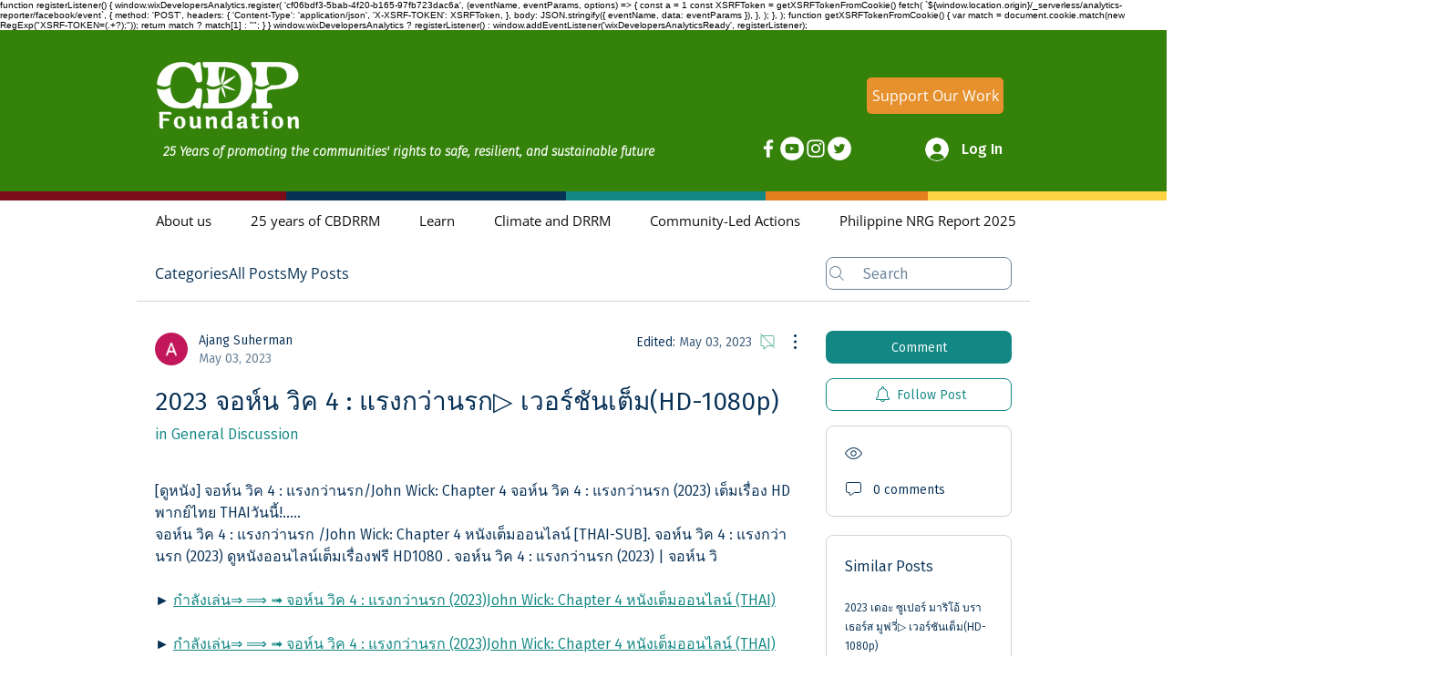

--- FILE ---
content_type: text/html; charset=utf-8
request_url: https://www.google.com/recaptcha/api2/aframe
body_size: 176
content:
<!DOCTYPE HTML><html><head><meta http-equiv="content-type" content="text/html; charset=UTF-8"></head><body><script nonce="C7G_R-M7CkuP-LAXU0yBKA">/** Anti-fraud and anti-abuse applications only. See google.com/recaptcha */ try{var clients={'sodar':'https://pagead2.googlesyndication.com/pagead/sodar?'};window.addEventListener("message",function(a){try{if(a.source===window.parent){var b=JSON.parse(a.data);var c=clients[b['id']];if(c){var d=document.createElement('img');d.src=c+b['params']+'&rc='+(localStorage.getItem("rc::a")?sessionStorage.getItem("rc::b"):"");window.document.body.appendChild(d);sessionStorage.setItem("rc::e",parseInt(sessionStorage.getItem("rc::e")||0)+1);localStorage.setItem("rc::h",'1768808344112');}}}catch(b){}});window.parent.postMessage("_grecaptcha_ready", "*");}catch(b){}</script></body></html>